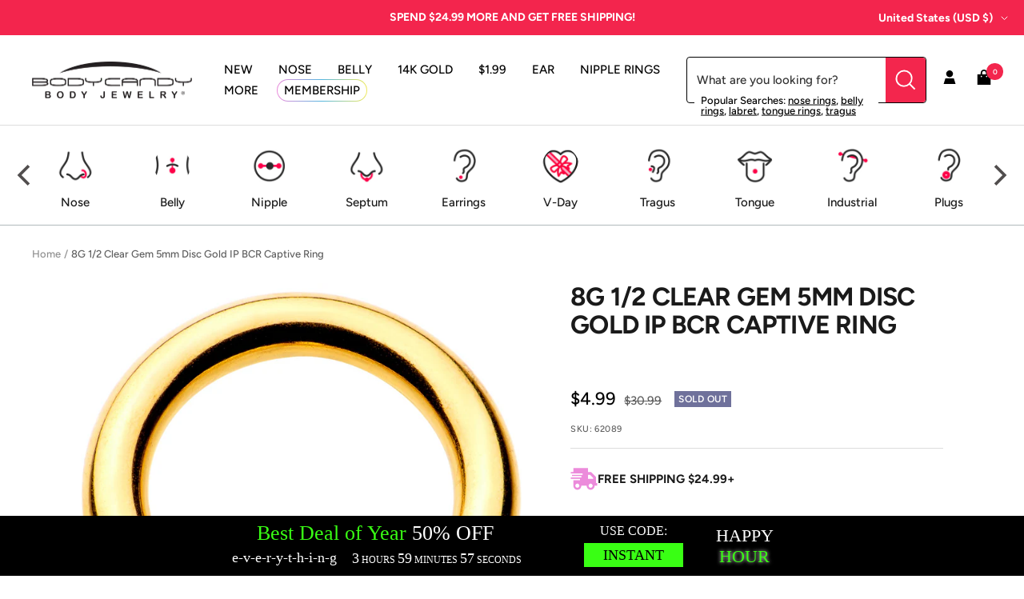

--- FILE ---
content_type: text/javascript; charset=utf-8
request_url: https://www.bodycandy.com/products/8-gauge-1-2-clear-gem-5mm-disc-gold-ip-bcr-captive-ring.js
body_size: 919
content:
{"id":33475428373,"title":"8G 1\/2 Clear Gem 5mm Disc Gold IP BCR Captive Ring","handle":"8-gauge-1-2-clear-gem-5mm-disc-gold-ip-bcr-captive-ring","description":"\u003ch5\u003eProduct Details\u003c\/h5\u003e  \u003cp\u003e\u003cfont face=\"Arial\"\u003e\u003cfont size=\"3\"\u003e\u003cstrong\u003e\u003cu\u003e8 Gauge 1\/2\" Clear Gem 5mm Disc Gold IP BCR Captive Ring\u003c\/u\u003e\u003c\/strong\u003e\u003c\/font\u003e\u003c\/font\u003e\u003c\/p\u003e\u003cp\u003e \u003cfont size=\"2\"\u003eIf you love basic jewelry with a touch of glam then this pretty 8 gauge captive bead ring is just right for you. Made with a 12mm circumference gold IP over 316L surgical grade stainless steel circular ring, this BCR captive disc earring features a 5mm flat captive disc set with a clear gem inlay and is perfect for cartilage and ear piercings as well as any other piercing where it is a perfect fit for you!\u003c\/font\u003e\u003c\/p\u003e\u003ch5\u003eSpecifications\u003c\/h5\u003e 8 Gauge (3.2mm), 1\/2\" (12mm), 316L Surgical Grade Stainless Steel Circular Ring, 5mm Flat Cylinder Captive Bead","published_at":"2023-07-21T11:21:02-04:00","created_at":"2017-11-07T14:10:30-05:00","vendor":"HLWD","type":"BCR Circular","tags":["_search_ Body Part: Ear","_search_ Color: gold","_search_ Gender: Female","_search_ Length Inches: 1\/2\" (12mm)","_search_ Material: 316L Surgical Grade Stainless Steel","_search_ Style: Captive Ring","_search_ Theme: Gem\/Crystal","_search_ Thickness Gauge: 8 Gauge (3mm)","category-captive-ring-captive-ring","category-ear-piercing-bcr","category-sale-bcr-horseshoe","DISCONTINUED-Bin Pull","Promo-NO-Gold","upload-11-8-2017"],"price":499,"price_min":499,"price_max":499,"available":false,"price_varies":false,"compare_at_price":3099,"compare_at_price_min":3099,"compare_at_price_max":3099,"compare_at_price_varies":false,"variants":[{"id":372673478677,"title":"Default Title","option1":"Default Title","option2":null,"option3":null,"sku":"62089","requires_shipping":true,"taxable":true,"featured_image":null,"available":false,"name":"8G 1\/2 Clear Gem 5mm Disc Gold IP BCR Captive Ring","public_title":null,"options":["Default Title"],"price":499,"weight":0,"compare_at_price":3099,"inventory_quantity":0,"inventory_management":"shopify","inventory_policy":"deny","barcode":"190805475438","quantity_rule":{"min":1,"max":null,"increment":1},"quantity_price_breaks":[],"requires_selling_plan":false,"selling_plan_allocations":[]}],"images":["\/\/cdn.shopify.com\/s\/files\/1\/1259\/1581\/products\/eaizrnthawypxltc1luc.jpg?v=1762331910","\/\/cdn.shopify.com\/s\/files\/1\/1259\/1581\/products\/yj49grmjdrg4mlf64mac.jpg?v=1571441930"],"featured_image":"\/\/cdn.shopify.com\/s\/files\/1\/1259\/1581\/products\/eaizrnthawypxltc1luc.jpg?v=1762331910","options":[{"name":"Title","position":1,"values":["Default Title"]}],"url":"\/products\/8-gauge-1-2-clear-gem-5mm-disc-gold-ip-bcr-captive-ring","media":[{"alt":null,"id":394640785482,"position":1,"preview_image":{"aspect_ratio":1.0,"height":2000,"width":2000,"src":"https:\/\/cdn.shopify.com\/s\/files\/1\/1259\/1581\/products\/eaizrnthawypxltc1luc.jpg?v=1762331910"},"aspect_ratio":1.0,"height":2000,"media_type":"image","src":"https:\/\/cdn.shopify.com\/s\/files\/1\/1259\/1581\/products\/eaizrnthawypxltc1luc.jpg?v=1762331910","width":2000},{"alt":null,"id":394640818250,"position":2,"preview_image":{"aspect_ratio":1.0,"height":2000,"width":2000,"src":"https:\/\/cdn.shopify.com\/s\/files\/1\/1259\/1581\/products\/yj49grmjdrg4mlf64mac.jpg?v=1571441930"},"aspect_ratio":1.0,"height":2000,"media_type":"image","src":"https:\/\/cdn.shopify.com\/s\/files\/1\/1259\/1581\/products\/yj49grmjdrg4mlf64mac.jpg?v=1571441930","width":2000}],"requires_selling_plan":false,"selling_plan_groups":[]}

--- FILE ---
content_type: text/json
request_url: https://conf.config-security.com/model
body_size: 85
content:
{"title":"recommendation AI model (keras)","structure":"release_id=0x36:59:4f:5c:60:63:29:6b:6f:5b:75:50:31:27:36:63:77:33:33:48:59:4f:59:26:57:51:49:21:29;keras;lynel95xrrg4qokja864t2c0ttskc9wijwo41clac0n2947zwq4ns1jdr5tnmxfew2xvv064","weights":"../weights/36594f5c.h5","biases":"../biases/36594f5c.h5"}

--- FILE ---
content_type: text/javascript; charset=utf-8
request_url: https://www.bodycandy.com/products/8-gauge-1-2-clear-gem-5mm-disc-gold-ip-bcr-captive-ring.js
body_size: 921
content:
{"id":33475428373,"title":"8G 1\/2 Clear Gem 5mm Disc Gold IP BCR Captive Ring","handle":"8-gauge-1-2-clear-gem-5mm-disc-gold-ip-bcr-captive-ring","description":"\u003ch5\u003eProduct Details\u003c\/h5\u003e  \u003cp\u003e\u003cfont face=\"Arial\"\u003e\u003cfont size=\"3\"\u003e\u003cstrong\u003e\u003cu\u003e8 Gauge 1\/2\" Clear Gem 5mm Disc Gold IP BCR Captive Ring\u003c\/u\u003e\u003c\/strong\u003e\u003c\/font\u003e\u003c\/font\u003e\u003c\/p\u003e\u003cp\u003e \u003cfont size=\"2\"\u003eIf you love basic jewelry with a touch of glam then this pretty 8 gauge captive bead ring is just right for you. Made with a 12mm circumference gold IP over 316L surgical grade stainless steel circular ring, this BCR captive disc earring features a 5mm flat captive disc set with a clear gem inlay and is perfect for cartilage and ear piercings as well as any other piercing where it is a perfect fit for you!\u003c\/font\u003e\u003c\/p\u003e\u003ch5\u003eSpecifications\u003c\/h5\u003e 8 Gauge (3.2mm), 1\/2\" (12mm), 316L Surgical Grade Stainless Steel Circular Ring, 5mm Flat Cylinder Captive Bead","published_at":"2023-07-21T11:21:02-04:00","created_at":"2017-11-07T14:10:30-05:00","vendor":"HLWD","type":"BCR Circular","tags":["_search_ Body Part: Ear","_search_ Color: gold","_search_ Gender: Female","_search_ Length Inches: 1\/2\" (12mm)","_search_ Material: 316L Surgical Grade Stainless Steel","_search_ Style: Captive Ring","_search_ Theme: Gem\/Crystal","_search_ Thickness Gauge: 8 Gauge (3mm)","category-captive-ring-captive-ring","category-ear-piercing-bcr","category-sale-bcr-horseshoe","DISCONTINUED-Bin Pull","Promo-NO-Gold","upload-11-8-2017"],"price":499,"price_min":499,"price_max":499,"available":false,"price_varies":false,"compare_at_price":3099,"compare_at_price_min":3099,"compare_at_price_max":3099,"compare_at_price_varies":false,"variants":[{"id":372673478677,"title":"Default Title","option1":"Default Title","option2":null,"option3":null,"sku":"62089","requires_shipping":true,"taxable":true,"featured_image":null,"available":false,"name":"8G 1\/2 Clear Gem 5mm Disc Gold IP BCR Captive Ring","public_title":null,"options":["Default Title"],"price":499,"weight":0,"compare_at_price":3099,"inventory_quantity":0,"inventory_management":"shopify","inventory_policy":"deny","barcode":"190805475438","quantity_rule":{"min":1,"max":null,"increment":1},"quantity_price_breaks":[],"requires_selling_plan":false,"selling_plan_allocations":[]}],"images":["\/\/cdn.shopify.com\/s\/files\/1\/1259\/1581\/products\/eaizrnthawypxltc1luc.jpg?v=1762331910","\/\/cdn.shopify.com\/s\/files\/1\/1259\/1581\/products\/yj49grmjdrg4mlf64mac.jpg?v=1571441930"],"featured_image":"\/\/cdn.shopify.com\/s\/files\/1\/1259\/1581\/products\/eaizrnthawypxltc1luc.jpg?v=1762331910","options":[{"name":"Title","position":1,"values":["Default Title"]}],"url":"\/products\/8-gauge-1-2-clear-gem-5mm-disc-gold-ip-bcr-captive-ring","media":[{"alt":null,"id":394640785482,"position":1,"preview_image":{"aspect_ratio":1.0,"height":2000,"width":2000,"src":"https:\/\/cdn.shopify.com\/s\/files\/1\/1259\/1581\/products\/eaizrnthawypxltc1luc.jpg?v=1762331910"},"aspect_ratio":1.0,"height":2000,"media_type":"image","src":"https:\/\/cdn.shopify.com\/s\/files\/1\/1259\/1581\/products\/eaizrnthawypxltc1luc.jpg?v=1762331910","width":2000},{"alt":null,"id":394640818250,"position":2,"preview_image":{"aspect_ratio":1.0,"height":2000,"width":2000,"src":"https:\/\/cdn.shopify.com\/s\/files\/1\/1259\/1581\/products\/yj49grmjdrg4mlf64mac.jpg?v=1571441930"},"aspect_ratio":1.0,"height":2000,"media_type":"image","src":"https:\/\/cdn.shopify.com\/s\/files\/1\/1259\/1581\/products\/yj49grmjdrg4mlf64mac.jpg?v=1571441930","width":2000}],"requires_selling_plan":false,"selling_plan_groups":[]}

--- FILE ---
content_type: application/javascript
request_url: https://api.lightboxcdn.com/z9gd/45592/www.bodycandy.com/jsonp/z?cb=1768825281520&dre=l&callback=jQuery36409563728155583249_1768825281401&_=1768825281402
body_size: 1185
content:
jQuery36409563728155583249_1768825281401({"response":"[base64].[base64].Y85Dj7Rc6QAPdEKB2-ZnFx7huQ8-oC9ChHShZC-6tuHnEJnEJcJHmEeXKgy4gCSwhKMvsnUW.ogcseMmZDIgDKdaZ0godYwKGvgEkSJK-tiECMHimR6NQVDwFgyCxMEwQjKgwRYH0fRYPCQA__","dre":"l","success":true});